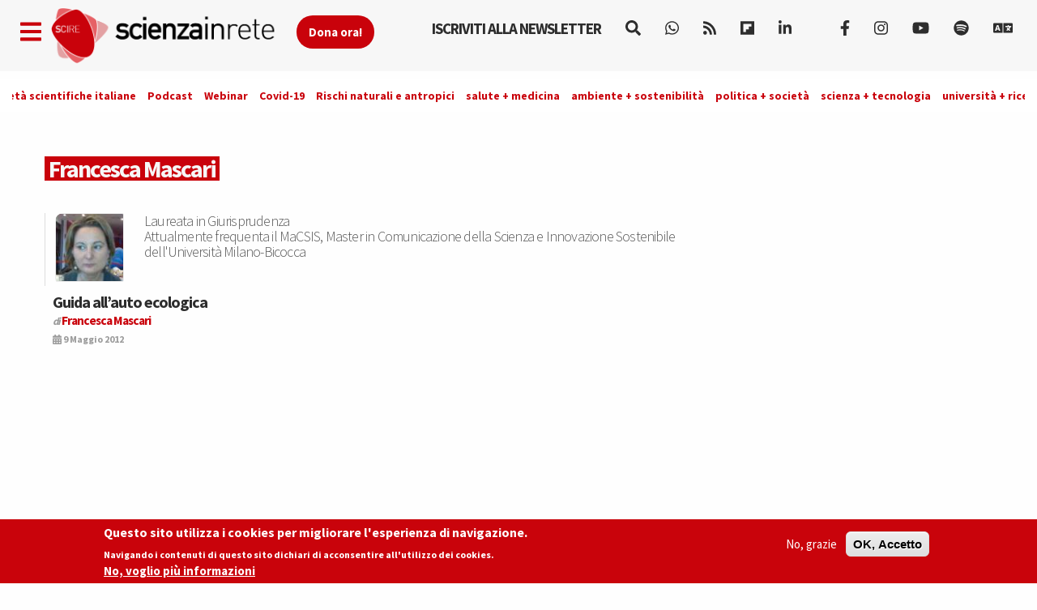

--- FILE ---
content_type: text/css
request_url: https://www.scienzainrete.it/files/ctools/css/8eca01383724d7ac5ad2d88478a50090.css?t638o2
body_size: 189
content:
#sliding-popup.sliding-popup-bottom, #sliding-popup.sliding-popup-bottom .eu-cookie-withdraw-banner, .eu-cookie-withdraw-tab {background:#c9030b;}
          #sliding-popup.sliding-popup-bottom.eu-cookie-withdraw-wrapper {background: transparent}#sliding-popup .popup-content #popup-text h1, #sliding-popup .popup-content #popup-text h2, #sliding-popup .popup-content #popup-text h3, #sliding-popup .popup-content #popup-text p, #sliding-popup label, #sliding-popup div, .eu-cookie-compliance-secondary-button, .eu-cookie-withdraw-tab {color: #fff !important;}
          .eu-cookie-withdraw-tab { border-color: #fff;}.eu-cookie-compliance-more-button {color: #fff !important;}